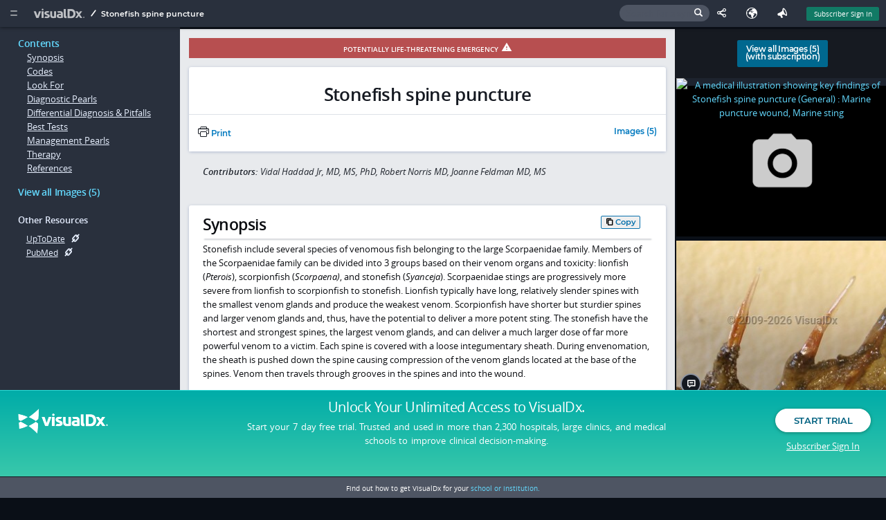

--- FILE ---
content_type: text/html;charset=UTF-8
request_url: https://www.visualdx.com/visualdx/diagnosis/stonefish+spine+puncture?diagnosisId=54176&moduleId=101
body_size: 21253
content:
<!DOCTYPE html>
<!--[if lt IE 7]>      <html lang="en-US" prefix="og: http://ogp.me/ns# fb: http://ogp.me/ns/fb# article: http://ogp.me/ns/article#" class="no-js lt-ie9 lt-ie8 lt-ie7"> <![endif]-->
<!--[if IE 7]>         <html lang="en-US" prefix="og: http://ogp.me/ns# fb: http://ogp.me/ns/fb# article: http://ogp.me/ns/article#" class="no-js lt-ie9 lt-ie8"> <![endif]-->
<!--[if IE 8]>         <html lang="en-US" prefix="og: http://ogp.me/ns# fb: http://ogp.me/ns/fb# article: http://ogp.me/ns/article#" class="no-js lt-ie9"> <![endif]-->
<!--[if IE 9]>         <html lang="en-US" prefix="og: http://ogp.me/ns# fb: http://ogp.me/ns/fb# article: http://ogp.me/ns/article#" class="no-js lt-ie10"><![endif]-->
<!--[if gt IE 9]><!--> <html lang="en-US" prefix="og: http://ogp.me/ns# fb: http://ogp.me/ns/fb# article: http://ogp.me/ns/article#" class="no-js"> <!--<![endif]-->
   <head>
      <script>
    if (navigator.userAgent.indexOf("MSIE") > -1 ||
        navigator.userAgent.indexOf("Trident/") > -1) {
        window.Hubble = {}
        window.Hubble.show = function () {}
        window.Hubble.identify = function () {}
        window.Hubble.identifyStop = function () {}
        window.Hubble.track = function () {}
    } else {
        var hubbleScript = document.createElement("script")
        hubbleScript.setAttribute("async", true)
        hubbleScript.setAttribute("src", "https://sdk.hubble.team/sdk/9fbfbd96-351f-4ed7-84fe-4e003bb9ee28.js")
        document.querySelector("head").appendChild(hubbleScript)
    }
</script>


<script>
  var clientId = 187293;
  var segmentIdentityData = {"email":"vdxVisitor","site_id":126828,"client_type":"VSTR","contract_id":128773,"contract_type":"Visitor","contract_name":"Free Access Visitor","analytics_exclude":false};
  
if (navigator.userAgent.indexOf("MSIE") > -1 ||
    navigator.userAgent.indexOf("Trident/") > -1) {
    analytics = {};
    analytics.page = function() {};
    analytics.track = function() {};
    analytics.identify = function() {};
    analytics.ready = function() {};
    braze = {};
    braze.logCustomEvent = function () {};
    braze.showContentCards = function () {};
    braze.hideContentCards = function () {};
}
else {
    var segmentKey = "XQAl85ubDAEOopeGtfjPWJKrDQBk7yAc";
    !function(){var analytics=window.analytics=window.analytics||[];if(!analytics.initialize)if(analytics.invoked)window.console&&console.error&&console.error("Segment snippet included twice.");else{analytics.invoked=!0;analytics.methods=["trackSubmit","trackClick","trackLink","trackForm","pageview","identify","reset","group","track","ready","alias","debug","page","once","off","on","addSourceMiddleware","addIntegrationMiddleware","setAnonymousId","addDestinationMiddleware"];analytics.factory=function(e){return function(){var t=Array.prototype.slice.call(arguments);t.unshift(e);analytics.push(t);return analytics}};for(var e=0;e<analytics.methods.length;e++){var key=analytics.methods[e];analytics[key]=analytics.factory(key)}analytics.load=function(key,e){var t=document.createElement("script");t.type="text/javascript";t.async=!0;t.src="https://cdn.segment.com/analytics.js/v1/" + key + "/analytics.min.js";var n=document.getElementsByTagName("script")[0];n.parentNode.insertBefore(t,n);analytics._loadOptions=e};analytics._writeKey=segmentKey;;analytics.SNIPPET_VERSION="4.15.3";
        analytics.load(segmentKey);
        
    }}();

    analytics.ready(function () {
        // initialize the Braze SDK
        braze.initialize("fa8b5c55-3eb9-430f-b715-f97df97f9ff5", {
            baseUrl: "sdk.iad-05.braze.com",
            enableLogging: true,
            allowUserSuppliedJavascript: true
        });
        braze.automaticallyShowInAppMessages();
        if (clientId != null) {
            braze.changeUser(clientId);
        }
        braze.subscribeToContentCardsUpdates(function (update) {
            document.dispatchEvent(new CustomEvent("braze_content_card_update", {detail: update}))
        })
        braze.openSession();
        // guaranteeing the default content card styles are loaded
        braze.requestContentCardsRefresh(function () {
            braze.showContentCards(document.createElement("div"), function () {return []});
        })
    })
}
</script>
<script
    src="https://www.datadoghq-browser-agent.com/datadog-rum-us.js"
    type="text/javascript">
</script>
<script>
    window.DD_RUM && window.DD_RUM.init({
        clientToken: 'pub2e1443999403fdc5c2068fd4275eb7cc',
        applicationId: 'a35050dc-b7e6-4901-8278-0d1ab6ba9248',
        sampleRate: 100,
        trackInteractions: true,
        service: 'www.visualdx.com',
        env: 'prod'
    });
</script>
<link rel="apple-touch-icon" sizes="57x57"
      href="/assets/favicons/apple-touch-icon-57x57.png?rev=100c04dc4"/>
<link rel="apple-touch-icon" sizes="57x57"
      href="/assets/favicons/apple-touch-icon-57x57.png?r=100c04dc4"/>
<link rel="apple-touch-icon" sizes="60x60"
      href="/assets/favicons/apple-touch-icon-60x60.png?r=100c04dc4"/>
<link rel="apple-touch-icon" sizes="72x72"
      href="/assets/favicons/apple-touch-icon-72x72.png?r=100c04dc4"/>
<link rel="apple-touch-icon" sizes="76x76"
      href="/assets/favicons/apple-touch-icon-76x76.png?r=100c04dc4"/>
<link rel="apple-touch-icon" sizes="114x114"
      href="/assets/favicons/apple-touch-icon-114x114.png?r=100c04dc4"/>
<link rel="apple-touch-icon" sizes="120x120"
      href="/assets/favicons/apple-touch-icon-120x120.png?r=100c04dc4"/>
<link rel="apple-touch-icon" sizes="144x144"
      href="/assets/favicons/apple-touch-icon-144x144.png?r=100c04dc4"/>
<link rel="apple-touch-icon" sizes="152x152"
      href="/assets/favicons/apple-touch-icon-152x152.png?r=100c04dc4"/>
<link rel="apple-touch-icon" sizes="180x180"
      href="/assets/favicons/apple-touch-icon-180x180.png?r=100c04dc4"/>
<link rel="icon" type="image/png" href="/assets/favicons/favicon-32x32.png?r=100c04dc4" sizes="32x32"/>
<link rel="icon" type="image/png" href="/assets/favicons/android-chrome-192x192.png?r=100c04dc4"
      sizes="192x192"/>
<link rel="icon" type="image/png" href="/assets/favicons/favicon-96x96.png?r=100c04dc4" sizes="96x96"/>
<link rel="icon" type="image/png" href="/assets/favicons/favicon-16x16.png?r=100c04dc4" sizes="16x16"/>
<link rel="icon" type="image/png" href="/assets/favicons/favicon.ico?r=100c04dc4"/>

<link href='/visualdx/7/css/app.css?r=100c04dc4' rel='stylesheet' type='text/css'/>
<!--[if lt IE 9]>
<link type="text/css" rel="stylesheet" href="/visualdx/7/css/jquery-ui-1.11.4.css" />
<![endif]-->
<!--[if gt IE 8]><!-->
<link type="text/css" rel="stylesheet" href="/visualdx/7/css/jquery-ui-1.13.2.css" />
<!--<![endif]-->

<!--[if gt IE 8]><!-->
<script type="text/javascript" src="/visualdx/7/js/jquery-3.6.1.min.js?r=100c04dc4"></script>
<script type="text/javascript" src="/visualdx/7/js/jquery.hashchange.ie9.js?r=100c04dc4"></script>
<script src="/visualdx/7/js/jquery-ui-1.13.2.min.js?r=100c04dc4"></script>
<!--<![endif]-->

<script src="/visualdx/7/js/modernizr.js?r=100c04dc4"></script>

<!--[if lt IE 8]>
<script src="/visualdx/7/css/ie7/ie7.js?r=100c04dc4"></script><![endif]-->

<script src="/visualdx/7/js/clipboard.js?r=100c04dc4"></script>
<script src="/visualdx/7/js/stickybits.min.js?r=100c04dc4"></script>
<title>Stonefish spine puncture</title>
      <meta http-equiv="X-UA-Compatible" content="IE=edge" />
      <meta charset="utf-8" />
      <meta property="og:type" content="article" />
      <meta property="og:site_name" content="VisualDx" />
      <meta name="twitter:card" content="summary" />
      <meta name="twitter:site" content="@VisualDx" />
      <meta property="og:title" content="VisualDx - Stonefish spine puncture" />
      <meta name="twitter:title" content="VisualDx - Stonefish spine puncture" />
      <meta property="og:url" content="https://www.visualdx.com/visualdx/diagnosis/stonefish+spine+puncture?diagnosisId=54176&moduleId=101" />
      <meta property="description" content="Stonefish include several species of venomous fish belonging to the large Scorpaenidae family. Members of the Scorpaenidae family can be divided into ..." />
      <meta property="og:description" content="Stonefish include several species of venomous fish belonging to the large Scorpaenidae family. Members of the Scorpaenidae family can be divided into ..." />
      <meta name="twitter:description" content="Stonefish include several species of venomous fish belonging to the large Scorpaenidae family. Members of the Scorpaenidae family can be divided into ..." />
      <meta property="og:image" content="https://www.visualdx.com/visualdx/api/images/v1/3971917?imageSize=Medium&r=100c04dc4" />
      <meta property="og:image:width" content="308"/>
      <meta property="og:image:height" content="231"/>
      <meta name="twitter:image" content="https://www.visualdx.com/visualdx/api/images/v1/3971917?imageSize=Medium&r=100c04dc4" />
      <meta name="apple-itunes-app" content="app-id=348177521"/>
      <meta name="google-play-app" content="app-id=com.visualdx.android">
      <meta name="viewport" content="width=device-width, initial-scale=1"/>
      <link rel="canonical" href="https://www.visualdx.com/visualdx/diagnosis/stonefish+spine+puncture?diagnosisId=54176&moduleId=101" />

      <script src="/visualdx/7/js/jquery.maphilight.min.js?r=100c04dc4"></script>
      <script src="/visualdx/7/js/jquery.tablesorter.min.js?r=100c04dc4"></script>

      <script src="/visualdx/7/js/dx-details.js?r=100c04dc4"></script>
      <script src="/visualdx/7/js/compare-view.js?r=100c04dc4"></script>

      <script>
         var savedDiagnosisId = 0;
         var moduleId = 101;
         var diagnosisId = 54176;
         var diagnosisName = "Stonefish spine puncture";
         var trackingName = "Stonefish spine puncture";
         var contentDiagnosisId = diagnosisId;
         var imageUrl = "/visualdx/diagnosis/?moduleId=101&diagnosisId=54176#view=images";
         var textUrl = "/visualdx/diagnosis/?moduleId=101&diagnosisId=54176#view=text";
         var handoutUrl = "/visualdx/diagnosis/?moduleId=101&diagnosisId=54176#view=handout";
         var contextUrl = "?moduleId=";
         var coreDxUrl = "/visualdx/diagnosis/";
         

         var pswp_items = [
            
            { src: "/visualdx/sympticonswm/704.png?r=100c04dc4", alt:"Stonefish spine puncture (General) : Marine puncture wound, Marine sting",
              msrc: "/visualdx/sympticonswm/704.png?r=100c04dc4", w:936, h:702 }
            ,
            { src: "/visualdx/api/images/v1/3971917?imageSize=Medium&r=100c04dc4",
              msrc: "/visualdx/api/images/v1/3971917?imageSize=Medium&r=100c04dc4",
            title:"The spines of a stonefish.", w:936, h:702 }
            
         ];
      </script>

      </head>
   <body id="dx-details-page" class="text" itemscope itemtype="https://health-lifesci.schema.org/MedicalCondition">
      <a href="#synopsis" class="skip-link">Skip to main content</a><a name="top"/>
      <a href="#s2" class="skip-link">Skip to search</a>
      <!--googleoff: all-->

<div id="dialog-feature-blocker" class="modal pop-in">
    <div class="content"></div><!-- /.content -->
</div>

<div id="dialog-password-requirements" title="Password requirements">
    <ul>
        <li>Password must be between 12-64 letters, numbers, and symbols long and contain no spaces.</li>
        <li>Password must NOT contain a repeated character or sequence more than 3 characters long. For example: 1234, 1111, ABCD, AAAA.</li>
        <li>Password must NOT contain 4 or more characters in the order they appear on a 'QWERTY' keyboard. For example: ASDFG.</li>
        <li>Password must NOT contain your username.</li>
        <li>Password must NOT be easy to guess. For example: 'VisualDx,' 'password,' and other passwords commonly found in data breaches.</li>
        <li>Password must NOT contain emojis.</li>
        </ul>
</div>

<!--[if (gt IE 7)|!(IE)]><!-->
<style>
    @font-face {
        font-family: 'font-test';
        src: url("[data-uri]") format('truetype');
        font-weight: normal;
        font-style: normal;
    }
</style>

<!--<![endif]-->

<script type="text/javascript">
  var csrfToken = "8C59A14DB28136D69C2EF16A1FD26643";

  var js_labels = {
  "ddx.match.group.mulitple.header": "<span class='match-count'>NUM_MATCHING_DXES</span> SORT_LABEL Diagnoses match NUM_MATCHING_FINDINGS of NUM_TOTAL_FINDINGS findings","ddx.preview.citation.count.pattern": "CITATION_COUNT citations for MED_NAME - DX_NAME","ddx.preview.match.count.mulitple.pattern": "Matches NUM_MATCHING_FINDINGS of NUM_TOTAL_FINDINGS findings: ","dx.image.filter.filtered.images.pattern": "NUM_ACTIVE_IMAGES of NUM_TOTAL_IMAGES Images","patient.handout.title.pattern": "VisualDx Patient Information on DX_NAME","dx.image.image.alt": "Image of __DXNAME__","browser.compatibility.ie.11.instructions": "<ul><li>Press the <strong>Alt</strong> key to display the menu bar.</li><li>Click the <strong>Tools</strong> menu and choose <strong>Compatibility View Settings</strong>.</li><li>From the list of \"Websites you've added to Compatibility View\", highlight <strong>visualdx.com</strong>.</li><li>Click <strong>Remove</strong>.</li></ul>","browser.compatibility.contact.admin": "If you cannot change your browser's Compatibility Mode settings, you will need to contact your IT Administrator or try another browser.","ddx.preview.edit.findings": "Edit findings","dx.image.image.id": "Image ID: ","dx.image.filter.hiding.genital.and.severe": "Hiding Severe and Genital Images","ddx.preview.view.all.pattern": "View All (NUM_IMAGES_AND_DIAGRAMS)","browser.compatibility.ie.version.compatibility.pattern": "Internet Explorer version IE_VERSION (running in Compatibility Mode as version COMPATIBILITY_VERSION)","ddx.preview.uptodate": "UpToDate","ddx.important": "Important","subscription.required.tooltip": "Subscription Required","ddx.preview.match.count.single.pattern": "Matches NUM_MATCHING_FINDINGS of NUM_TOTAL_FINDINGS finding: ","dx.image.filter.hiding.severe": "Hiding Severe Images","reauthorization.update.success": "We have your updated email and a VisualDx representative will contact you shortly about reauthorization.","compare.tooltip.text": "Select this diagnosis to perform a comparison","browser.compatibility.turn.off": "VisualDx will look and perform better if Compatibility Mode is turned off.<br/>To turn off Compatibility Mode:","browser.compatibility.you.are.using.pattern": "You are using IE_VERSION.","dx.image.filter.active.filters": "active filters","dx.image.filter.reset": "Reset","home.search.error.matches": "Invalid character used in search","dx.image.filter.hiding.genital": "Hiding Genital Images","button.copied": "Copied","patient.handout.skinsight.link": "For more images and patient information, visit <a href='https://www.skinsight.com'>www.skinsight.com</a>","browser.compatibility.link": "Browser Compatibility Notice - <span style='text-decoration:underline;'>Read More</span>","dx.image.filter.separator": "or ","ddx.match.group.single.header": "<span class='match-count'>NUM_MATCHING_DXES</span> SORT_LABEL Diagnosis matches NUM_MATCHING_FINDINGS of NUM_TOTAL_FINDINGS findings","dx.image.sympticon.id": "Sympticon ID: ","ddx.preview.medication.citations": "Medication Citations","dialog.button.cancel": "Cancel","print.preview.image.check": "Image","learn.more.link": "Learn more","dx.image.filter.active.images.pattern": "All Images (NUM_ACTIVE_IMAGES)","share.this.generating.link": "Generating link...","home.search.text.error.pattern": "Search query cannot contain the following characters: < > & % \ [ ]","print.preview.captions.check": "Show Captions","global.search.text.header.pattern": "Search Texts for <span class='match'>SEARCH_QUERY</span>","dialog.button.reload": "Reload","ddx.sort.matches.label": "Number of Matching Findings","captions.on": "Captions ON","ddx.preview.close.tooltip": "click or esc to close","dialog.button.save.changes": "Save Changes","findings.findings.required.alert": "At least one finding must be entered to view a differential.","share.this.please.wait": "Please wait until a link has been generated.","captions.off": "Captions OFF","home.search.dx.header": "Diagnoses","share.this.error.message": "Failed to create Shared License. <a href='javascript:prepareSharedLicense();'>Click here to try again</a>","ddx.rarity.most.extremely.rare": "Most Extremely Rare","print.preview.references.check": "References","print.preview.options": "Options:","ddx.rarity.very.common": "Very Common","browser.compatibility.header": "Browser Compatibility Notice","ddx.preview.full.article": "See Full Article","dialog.button.print": "Print","ddx.preview.pubmed": "PubMed","ddx.rarity.extremely.rare": "Extremely Rare","dx.image.filter.active.filter": "active filter","ddx.rarity.common": "Common","a.unit.test.file.encoding.test.string": "æãåāàáâäÆÃÅĀÀÁÂÄ ēêëèéĒÊËÈÉ ìïīîíÌÏĪÎÍ õōøòöôóœÕŌØÒÖÔÓŒ ūüùûúŪÜÙÛÚ ฐ𝄢 足首 颈前 javascript.properties","ddx.sort.emergencies.label": "Emergencies First","browser.compatibility.no.custom.fonts": "Support for custom fonts has been Disabled.","ddx.preview.more": "More","ddx.preview.other.resources": "Other Resources:","browser.compatibility.ie.9.instructions": "<ul><li>Press the <strong>Alt</strong> key to display the menu bar.</li><li>Click the <strong>Tools</strong> menu, and then click on <strong>Compatibility View</strong> to remove the check.</li></ul>","ddx.rarity.uncommon": "Uncommon","dx.image.filter.no.active.filters": "No active filters","home.search.ddx.header": "Build a differential diagnosis","dx.image.filter.filtered.images.no.matches.pattern": "No Images match all filters (NUM_TOTAL_IMAGES total)","home.search.no.matches": "No Matches Found","share.this.bad.characters": "The following characters are not allowed in name fields:<br/>&nbsp;&nbsp;&nbsp;( ) : ; ' \" ? ^ $ * + { } [ ] ! \ / | &lt; &gt;<br/><br/>Remove any illegal characters and try again.","dialog.button.ok": "OK","home.search.ddx.visitor.tooltip": "A subscription is required to build custom differentials","compare.view.select.more": "Select at least 1 more diagnosis to compare","findings.chief.complaint.required.alert": "At least one finding must be marked as required to view a differential.","med.citations.dialog.title.pattern": "Citations for MED_NAME - DX_NAME","browser.compatibility.not.optimal": "This browser does not deliver the optimum VisualDx experience.&nbsp;&nbsp; <a href='/browser-test'>Learn more</a>","refer.friend.title": "Refer a Friend","ddx.severity.3.header": "Potentially life-threatening emergency","browser.compatibility.ie.10.instructions": "<ul><li>Press the <strong>Alt</strong> key to display the menu bar.</li><li>Click the <strong>Tools</strong> menu, and then click on <strong>Compatibility View</strong> to remove the check.</li></ul>","home.search.history.header": "Recent History","browser.compatibility.ie.version.pattern": "Internet Explorer version IE_VERSION","dx.image.sympticon.alt": "Sympticon for __DXNAME__","button.copy": "Copy","ddx.severity.2.header": "Emergency: requires immediate attention","browser.compatibility.preferred.browsers": "VisualDx will look and perform best in IE version 11+, Chrome, Firefox, or Safari.","home.search.text.header.pattern": "Search Texts for \"ITEM_LABEL\"","language.error.message.no.changes": "No changes to save. Click 'Cancel' to close this window.","text.copied": "Text Copied","message.copy.url": "Link copied","negative.findings": "Negative findings","language.error.message": "Failed to update language code. Please try again.\n\nIf problem persists, contact support.","ddx.ddx.quality.pattern": "DDx Quality = DDX_QUALITY_INDEX","icon.label.emergency": "Emergency","message.copy.url.error": "Unable to copy link. Link selected, press Ctrl/Cmd+C to copy."
  };

    
    var messageMap =
        {"popupAlertMsg":"","alertMsg":"","infoMsg":""};
    

    var hasAccuDx = true
    var hasOral = true

    // event tracking
    var eventManagerEnabled = true;
    // dynamic link variables
    var dynlinkEnabled = "true";
    var useCustomDynlinkServer = "false";
    var customDynlinkServer = "";
    var customLocaleId = "";
    // session timeout
    var sessionTimeout = "3570000";
    // pubmed link resolver variables
    var pubMedUrl = "https://www.ncbi.nlm.nih.gov/pubmed/";
    var pubMedPrompt = "PubMed ID: __PUBMEDID__";
    var disableNewWindow = "false";
    var isVDxVisitor = true;
    var clientType = "VSTR";
    var revId = "100c04dc4";
    var currentLanguage = 'en_US';
    var currentRegion = '' || '9667';
    var cookieIdentifier = "187293";
    var inVisualDxApp = true;

    var sponsorImageName = "vdxcolor_logo";
    var customVdxHome = "";

    $(function(){
        if (customVdxHome) {
            $("#logo").attr("href", customVdxHome)
            $("#home-menu .start-over").attr("href",customVdxHome);
            $("#no-required-finding-start-over").attr("href",customVdxHome);
        }
        $("#s2").on("focus",function(){
            $(this).addClass('ieFocusHack');
            $("#header-search-form").addClass("active");
            $("body").addClass("searching");
            $(".save-diagnosis").css({
                display: "none"
            });
        }).on("blur",function(){
            $(this).removeClass('ieFocusHack');
            $("#header-search-form").removeClass("active")
            $("body").removeClass("searching");
            $(".save-diagnosis").css({
                display: "inline-block"
            });
        });
        
        $("html").addClass("vdx-visitor");
        
    });

    // Check to see if the session has ended before a timeout would occur.
    function checkStatus(onSuccess, noRedirect) {
        
    }

</script>
<script src="/visualdx/7/js/native-toast.js?r=100c04dc4"></script>
<script src="/visualdx/7/js/header.js?r=100c04dc4"></script>
<script src="/visualdx/7/js/jquery.throttle.min.js?r=100c04dc4"></script>

<script>
    var age = -1;
    var sex = -1;
    var imgSet = null;
    var smartParam = "";
</script>

<div id='topbar' class="cd-auto-hide-header" role="banner">
    <span id="font-test"><span class="test">.</span><span class="control">.</span></span>
    <a rel="offscreen-trigger" href="#home-menu"  name="Home Menu" id="menu-icon" aria-label="Main Menu" aria-expanded="false" aria-controls="home-menu" data-qa-id="main-menu-icon">
        <i class="icon icon-slimburger">&#58899;</i>
    </a>
    <h1 class="heading-tag-hidden">Logo Image</h1>
    <a id="logo" href="/visualdx/7/" aria-label="VisualDx Logo" data-qa-id="visualdx-logo"><i class="icon icon-vdxlogo">&#58902;</i></a>
    <nav id="breadcrumbs"><span class="icon icon-path_slash"></span>
         <span class="active">Stonefish spine puncture</span></nav>

    <span class='top-right-menu'>
        <a aria-label="Sign In" href="javascript:;" class='subscriber-sign-in' onclick="$('#switchUserMessageDiv, #msgboxCover').show();$('#msgboxCover').unbind('click');setEvent(EVENTS.SESSION_END, {termCode: 'logout'}, '/visualdx/logout?switchUser');" data-qa-id="subscriber_sign_in">Subscriber Sign In</a>
      </span>
    <span class="header-icon-menu">
<a rel="offscreen-trigger" class="feedback" href="#feedback-screen" data-tooltip="Send Feedback" title="Feedback" aria-label="Feedback" data-qa-id="feedback">
    <i class="icon icon-feedback">&nbsp;</i>
    <span class="text">Feedback</span>
  </a>

  <a id="languageIcon" class="language" href="javascript:openLanguageScreen();" data-tooltip="Your language: English<br/>Your region: Canada and United States<p class='subtitle'>We detected your browser’s preferred language as English.<br/>Click the globe icon at the top to set your language and region preferences in VisualDx.</p>" title="Select Language" aria-label="Select Language" data-qa-id="select-language">
    <i class="icon icon-earth">&nbsp;</i>
    <span class="text">Select Language</span>
  </a>
  <a rel="offscreen-trigger" class="share-this copy-current-url" id="emailThis" href="javascript:;" data-tooltip="Share This Page" title="Share This Page" aria-label="Share This Page" data-qa-id="share-this-page">
    <i class="icon icon-share">&nbsp;</i>
    <div id="copy-link-dialog" style="display: none"></div>
    <span class="text">Share</span>
  </a>
<div id="header-search-form" method="get" action="" onclick="$('#s2').focus();">
    <label for="s2" class="search-label">Search for a symptom, medication, or diagnosis</label>
    <input id="s2" type="text" class="clearable" placeholder="Search for a symptom, medication, or diagnosis" />
    <i class="icon icon-search"></i>
  </div>
  </span>
    <!--[if lte IE 8]>
    <script>
        document.write(unsupportedBrowserMsgTop);
    </script>
    <![endif]-->
</div>

<!--[if lt IE 7]>
<div class="offscreen-panel slide from-top active" id="old-IE-screen" role="region" aria-labelledby="unsupported-browser-title" style="_position: absolute; padding: 1em; margin-left: 0; left: 0; width: 100%; height: 100%; text-align: center">
<div class="content">
<header>
<h3 class="title" id="unsupported-browser-title">Unsupported Browser</h3>
</header>
<div class="inner">
<p>
VisualDx does not support the browser you are using. Please upgrade your browser or contact your IT administrator.<br/>
<br/>
<a href= /logout?redirect=/features/web-based>View our browser requirements</a>.
</p>
</div>
</div>
</div>
<a id="old-IE-trigger" rel="offscreen-trigger" href="#old-IE-screen">.</a>
<script>$(function() { $("#old-IE-trigger").click(); $("old-IE-screen").focus(); });</script>
<![endif]-->
<!--[if lte IE 8]>
<div class="offscreen-panel slide from-top" id="old-IE-screen" style="padding: 1em;">
<div class="content">
<header>
<a href="#" class="close-btn" alt="Close (Esc)" aria-label="Close (Esc)">&#57623;</a>
<h3 class="title">Browser Compatibility Notice</h3>
</header>
<div class="inner">
<p>
<script>
document.write(fullIEVersionMsg);
</script>
</p>
</div>
</div>
</div>
<![endif]-->

<div class="offscreen-panel slide from-left" id="home-menu" role="navigation" aria-labelledby="home-menu-title">
    <div class="inner">
        <a href="#"  class="close-btn" alt="Close (Esc)" aria-label="Close (Esc)">&#57623;</a>
        <nav class="stacked" aria-label="home menu links">
            <section id="visualdx-section">
                <h1 class="group-title" id="home-menu-title">VisualDx</h1>
                <a class="start-over" href="/visualdx/7/">Start Over</a>
                <a href=/visualdx/logout?switchUser=/>Visit VisualDx.com</a>
                <a href="/visualdx/diagnosisList.jsp">Diagnosis List</a>

                <a href="/visualdx/sampleDifferentials.jsp">Sample Differentials</a>
                </section>

            <section id="about-visualdx-section">
                <h1 class="group-title">About VisualDx</h1>
                <a target="_blank" href="/legal/acceptable-use-policy-notice">Terms of Use</a>
                <a rel="offscreen-trigger" href="#contributors">Image Contributors</a>
                </section>

            <section id="get-in-touch-section">
                <h1 class="group-title">Get In Touch</h1>
                <a href= /logout?redirect=/contact/share-your-story>Share a Story</a>
                <a href="#feedback-screen" rel="offscreen-trigger">Send Feedback</a>
            </section>

            <section id="help-section">
                <h1 class="group-title">Help</h1>
                <a href=/logout?redirect=/resources/how-visualdx-works>Video Tutorials</a>
                <a href=/logout?redirect=/frequently-asked-questions>FAQs</a>
                <a href=/logout?redirect=/contact#support>Contact Support</a>
            </section>
            <section id="additional-resources-section">
                    <h1 class="group-title">Additional Resources</h1>
                    <div class="dynamic-links dynamic-links-home"></div>
                </section>
            </nav>
        <span id="version-build">
          Version:&nbsp;release-27.1910.1768358813&nbsp;&nbsp;&nbsp;(build 100c04dc4)</span>
    </div>
</div> <!-- #home-menu -->

<span class="ui-helper-hidden-accessible">
    <span id="a11yErrorMessages" role="alert" aria-atomic="true"></span>
    <span id="a11yStatusMessages" role="status"></span>
</span>

<a class="skip-link" href="/onc.html">onc</a>
<a class="skip-link" href="/vpat.html">vpat</a>
<label class="a11y-control">
    <input type="checkbox" id="disableKeyboardShortcuts"/>
    select to disable single character keyboard shortcuts</label>

<a id="search-cover"></a>
<!--googleon: all-->

<!--googleoff: all-->
<div id="visitor-footer" role="footer">
    <span class="footer-logo-area">
      <a href="/" class="visitor-footer-logo"><img src="/visualdx/7/css/images/visualdx-logo-white.png" alt="" /></a>
    </span>
    <span class="footer-copy-area">
      <h2 class="headline"><a href="/logout?redirect=/visualdx/signup/?">Unlock Your Unlimited Access <span class="hide-for-small-only">to VisualDx.</span></a></h2>
      <p class="subtext hide-for-small-only">
        Start your 7 day free trial. Trusted and used in more than 2,300 hospitals, large clinics, and medical schools to improve clinical decision-making.</p>
    </span>
    <span class="footer-cta-area">
      <a data-qa-id="start_trial" href="/logout?redirect=/visualdx/signup/?" class="btn rounded white">Start Trial</a>
      <a data-qa-id="subscriber_sign_in" class="subscriber-sign-in" href="javascript:;" onclick="$('#switchUserMessageDiv, #msgboxCover').show();$('#msgboxCover').unbind('click');setEvent(EVENTS.SESSION_END, {termCode: 'logout'}, '/visualdx/logout?switchUser');"> <i class="icon icon-user"></i>Subscriber Sign In</a>
    </span>

    <div class="school-cta">
        Find out how to get VisualDx for your <a href="/logout?redirect=/contact/get-in-touch">school or institution.</a></div><!-- /.school-cta -->
</div>
<!--googleon: all-->
<script type="module">import.meta.url;import("_").catch(()=>1);async function* g(){};if(location.protocol!="file:"){window.__vite_is_modern_browser=true}</script>
<script type="module">!function(){if(window.__vite_is_modern_browser)return;console.warn("vite: loading legacy chunks, syntax error above and the same error below should be ignored");var e=document.getElementById("vite-legacy-polyfill"),n=document.createElement("script");n.src=e.src,n.onload=function(){System.import(document.getElementById('vite-legacy-entry').getAttribute('data-src'))},document.body.appendChild(n)}();</script>
<script type="module" crossorigin src="/visualdx/7/js/vdx-ui/vdx-AdSlot-7958d6a7.js"></script>
<link rel="modulepreload" crossorigin href="/visualdx/7/js/vdx-ui/vdx-common-libs-ee3f5cf1.js">
<link rel="modulepreload" crossorigin href="/visualdx/7/js/vdx-ui/vdx-common-libs-9d3bde96.js">
<link rel="modulepreload" crossorigin href="/visualdx/7/js/vdx-ui/vdx-common-libs-bd889344.js">
<link rel="stylesheet" href="/visualdx/7/css/vdx-ui/vdx-common-88fd1601.css">
<script>
  window.__VDX_ADSLOT_CONFIG__ = {
    slots: []
  };
</script>


<script nomodule>!function(){var e=document,t=e.createElement("script");if(!("noModule"in t)&&"onbeforeload"in t){var n=!1;e.addEventListener("beforeload",(function(e){if(e.target===t)n=!0;else if(!e.target.hasAttribute("nomodule")||!n)return;e.preventDefault()}),!0),t.type="module",t.src=".",e.head.appendChild(t),t.remove()}}();</script>
<script nomodule crossorigin id="vite-legacy-polyfill" src="/visualdx/7/js/vdx-ui/vdx-polyfills-legacy-161498a7.js"></script>
<script nomodule crossorigin id="vite-legacy-entry" data-src="/visualdx/7/js/vdx-ui/vdx-AdSlot-legacy-ead1c6e4.js">System.import(document.getElementById('vite-legacy-entry').getAttribute('data-src'))</script>
<script>
         window.__VDX_ADSLOT_CONFIG__ = {
            slots: [
               { id: 'ad-slot-160x600', size: [160, 600] },
               { id: 'ad-slot-250x250', size: [250, 250] },
               { id: 'ad-slot-728x90', size: [728, 90] },
               { id: 'ad-slot-728x90-1', size: [728, 90] },
               { id: 'ad-slot-728x90-2', size: [728, 90] },
            ]
         };
      </script>
      <div id="container" role="main">
            <!--googleoff: all-->
            <div class="mobile-nav">
               <section id="contents-section"><a class="tocTab" href="#top" tabindex="0" onclick="textTabClickHandler($(this).attr('href'), undefined);"><h1>Contents</h1></a><a class="topicLink" href="#synopsis" onclick="textTabClickHandler($(this).attr('href'), 'Synopsis');">Synopsis</a><a class="topicLink" href="#Codes" onclick="textTabClickHandler($(this).attr('href'), 'Codes');">Codes</a><a class="topicLink" href="#Look_For" onclick="textTabClickHandler($(this).attr('href'), 'Look For');">Look For</a><a class="topicLink" href="#Diagnostic_Pearls" onclick="textTabClickHandler($(this).attr('href'), 'Diagnostic Pearls');">Diagnostic Pearls</a><a class="topicLink" href="#Differential_Diagnosis_And_Pitfalls" onclick="textTabClickHandler($(this).attr('href'), 'Differential Diagnosis & Pitfalls');">Differential Diagnosis &amp; Pitfalls</a><a class="topicLink" href="#Best_Tests" onclick="textTabClickHandler($(this).attr('href'), 'Best Tests');">Best Tests</a><a class="topicLink" href="#Management_Pearls" onclick="textTabClickHandler($(this).attr('href'), 'Management Pearls');">Management Pearls</a><a class="topicLink" href="#Therapy" onclick="textTabClickHandler($(this).attr('href'), 'Therapy');">Therapy</a><a class="topicLink" href="#References" onclick="textTabClickHandler($(this).attr('href'), 'References');">References</a></section><section id="all-images-section"><a class="tocTab" href="#view=images" onclick='imageTabClickHandler();'><h1>View all Images (5)</h1></a></section></div><!-- /.mobile-nav -->
            <div id="dx-nav">
               <section class="first-child">
                  <div class="narrow-title">
                     <div class='emergency-header'>Potentially life-threatening emergency</div>
                     <div class="h1 title"><span class="dxName">Stonefish spine puncture</span> <span class='selected-context'></span></div>
                     <div class="details-tool-header">
                        <a class="menu-icon" href="javascript:printActiveTab();">
                           <span class="icon icon-print2" title="Print this page"></span>
                           Print</a>

                        <a class="menu-icon caption-icon" href="javascript:toggleImageCaptions();">
                           <i class="caption-control icon-check-box-unchecked"></i>
                           <span class="labeltext">Captions</span>
                        </a>
                        </div>
                  </div>
                  <div id="toc">
                  <section id="contents-section"><a class="tocTab" href="#top" tabindex="0" onclick="textTabClickHandler($(this).attr('href'), undefined);"><h1>Contents</h1></a><a class="topicLink" href="#synopsis" onclick="textTabClickHandler($(this).attr('href'), 'Synopsis');">Synopsis</a><a class="topicLink" href="#Codes" onclick="textTabClickHandler($(this).attr('href'), 'Codes');">Codes</a><a class="topicLink" href="#Look_For" onclick="textTabClickHandler($(this).attr('href'), 'Look For');">Look For</a><a class="topicLink" href="#Diagnostic_Pearls" onclick="textTabClickHandler($(this).attr('href'), 'Diagnostic Pearls');">Diagnostic Pearls</a><a class="topicLink" href="#Differential_Diagnosis_And_Pitfalls" onclick="textTabClickHandler($(this).attr('href'), 'Differential Diagnosis & Pitfalls');">Differential Diagnosis &amp; Pitfalls</a><a class="topicLink" href="#Best_Tests" onclick="textTabClickHandler($(this).attr('href'), 'Best Tests');">Best Tests</a><a class="topicLink" href="#Management_Pearls" onclick="textTabClickHandler($(this).attr('href'), 'Management Pearls');">Management Pearls</a><a class="topicLink" href="#Therapy" onclick="textTabClickHandler($(this).attr('href'), 'Therapy');">Therapy</a><a class="topicLink" href="#References" onclick="textTabClickHandler($(this).attr('href'), 'References');">References</a></section><section id="all-images-section"><a class="tocTab" href="#view=images" onclick='imageTabClickHandler();'><h1>View all Images (5)</h1></a></section></div>
               </section>

               <section class="other-resources">
               <strong class="section-title">Other Resources<a name="Other Resources"></a></strong>
               <a class="extRes-link ext-link" target="_blank" href="https://www.uptodate.com/contents/search?search=Stonefish spine puncture" onclick="setEvent(EVENTS.OUTBOUND_LINK, {site: 'https://www.uptodate.com/contents/search?search=Stonefish spine puncture'});"><span>UpToDate</span></a>
               <a class="pubmedLink ext-link" target="_blank" href='https://www.ncbi.nlm.nih.gov/pubmed/?term=Stonefish spine puncture'><span>PubMed</span></a>
               </section>

               <section id="dynamic-links-section">
                      <strong class="section-title">Important News & Links<a name="News_and_Links"></a></strong>
                     <div class="dynamic-links dynamic-links-diagnosis"></div>
                   </section>
               </div>
            <!--googleon: all-->
         <article pubdate="03/05/2024">

         <div class="content">

            <div id="dx-text" lang="en" class="lightbody">
            <div class='emergency-header'>Potentially life-threatening emergency<span class="emergency-icon" aria-label="Emergency"/></div>
            <section class="title-section">
               <h1 itemprop="name" class="title ui-front"><span class="dxName">Stonefish spine puncture</span> <span class='selected-context'></span></h1>
               <div class="details-tool-header">
                  <a class="menu-icon subscription-required" href='#' title="Subscription Required">
                     <span class="icon icon-print2" title="Print this page"></span>
                     Print</a>

                  <a href="#view=images" class="menu-icon image-count-span" onclick='imageTabClickHandler();'>
                     Images (5)</a>
               </div>
            </section>
            <section class="authors">
                  <strong>Contributors:&nbsp;</strong><a name="Authors"></a>Vidal Haddad Jr, MD, MS, PhD, Robert Norris MD, Joanne Feldman MD, MS</section>
               <div class="mobile-resources">
                  <strong>Other Resources<a name="Other Resources"></a></strong>
               <a class="extRes-link ext-link" target="_blank" href="https://www.uptodate.com/contents/search?search=Stonefish spine puncture" onclick="setEvent(EVENTS.OUTBOUND_LINK, {site: 'https://www.uptodate.com/contents/search?search=Stonefish spine puncture'});"><span>UpToDate</span></a>
               <a class="pubmedLink ext-link" target="_blank" href='https://www.ncbi.nlm.nih.gov/pubmed/?term=Stonefish spine puncture'><span>PubMed</span></a>
               </div>

            <div id="braze_dx_main_feed"></div>

               <section id="dynamic-links-alerts">
                  <h2>Alerts and Notices</h2>
               </section>
               <section id="dynamic-links-external-links">
                  <h2>Important News & Links</h2>
               </section>
            <section itemprop="description" class="synopsis tt4">
              <a class='tocTarget' name='synopsis'></a>
               <h2>Synopsis<button class="menu-icon copy-btn copy-btn-section" data-clipboard-target=".tt4 .text-content">
                     Copy</button>
               </h2>
               <figure class="preview-image print-only float-right" data-img-index="0">
                     <span class="preview-image-left" onclick="parent.previewLeftHandler(this);">&#xe60f;</span>
                     <span class="preview-image-right" onclick="parent.previewRightHandler(this);">&#xe610;</span>
                     <img src="/visualdx/sympticonswm/704.png?r=100c04dc4" alt="Stonefish spine puncture (General) : Marine puncture wound, Marine sting"/>
                     <figcaption class="caption">General</figcaption>
                  </figure>
               <div class="text-content">
               Stonefish include several species of venomous fish belonging to the large Scorpaenidae family. Members of the Scorpaenidae family can be divided into 3 groups based on their venom organs and toxicity: lionfish (<i>Pterois</i>), scorpionfish (<i>Scorpaena)</i>, and stonefish (<i>Syanceja</i>). Scorpaenidae stings are progressively more severe from lionfish to scorpionfish to stonefish. Lionfish typically have long, relatively slender spines with the smallest venom glands and produce the weakest venom. Scorpionfish have shorter but sturdier spines and larger venom glands and, thus, have the potential to deliver a more potent sting. The stonefish have the shortest and strongest spines, the largest venom glands, and can deliver a much larger dose of far more powerful venom to a victim. Each spine is covered with a loose integumentary sheath. During envenomation, the sheath is pushed down the spine causing compression of the venom glands located at the base of the spines. Venom then travels through grooves in the spines and into the wound.<br /><br />The stonefish is probably the most venomous fish known. They live in shallow waters and are so well camouflaged both in shape and color, that they look like a rock. Sometimes they burrow in the sand and mud and remain there, motionless, for hours. Stonefish grow up to 50 cm (18 inches) long. They have 13 spines on their back, which become erect when the fish is disturbed. Each spine contains 5-10 mg of venom. Stonefish inhabit the tropical waters of Indo-Pacific region. There are no stonefish in the waters around the United States.<br /><br />Stonefish venom is toxic to muscles and can cause paralysis of cardiac, involuntary, and skeletal muscles.<br /><br />Stonefish envenomation typically occurs when an unsuspecting swimmer steps on the fish. Severe, sharp local pain is the predominant symptom, and the pain may radiate throughout the affected limb. The pain is excruciating and may come in waves. The pain can be so severe that a person can become delirious or unconscious, and if still in the water, the person may drown. If untreated, the pain worsens over the next 1-2 hours and typically persists for 6-12 hours, though an ache can last for weeks. Paralysis of the surrounding muscles may immobilize the limb, as may pain. Twitching and jerking of the limb is sometimes seen. The pain typically spreads to the lymph nodes. Subsequent erythema, edema, and warmth may involve the affected limb. The wound area is initially ischemic and then cyanotic. Vesicles may form followed by tissue sloughing with surrounding cellulitis. Necrotic ulceration may occur. The intensity of the sting depends on the size of the fish, the number of spines penetrating the skin, and other factors, such as body weight and health of the victim.<br /><br />Stonefish envenomation can cause heart failure, hypotension, syncope, pulmonary edema, and paralysis of the chest muscles. <a class="liveDiffDxLink" href="/visualdx/diagnosis/?diagnosisId=54526&moduleId=101" alt="Sinus bradycardia" diagnosisId="54526" moduleId="101">Bradycardia</a>, irregular heart rate, or <a class="liveDiffDxLink" href="/visualdx/diagnosis/?diagnosisId=57237&moduleId=101" alt="Asystole" diagnosisId="57237" moduleId="101">asystole</a> are common dysrhythmias. Delirium, incoordination, paralysis, and seizures may occur. Stonefish venom can kill a human within 6-8 hours.<br /><br />Late complications include paresthesias, secondary infection, ulceration, granuloma formation, or fibrous soft tissue defects.</div>
            </section>
            <section class='tt101' class="Codes">
               <a class='tocTarget' name='Codes'></a>
               <h2>Codes<button class="menu-icon copy-btn copy-btn-section" data-clipboard-target=".tt101 .text-content">
                     Copy</button>
               </h2>
               <div class="text-content">
                  ICD10CM:<br/>
<span itemprop='code' itemscope itemtype='https://health-lifesci.schema.org/MedicalCode'><meta itemprop='codingSystem' content='ICD10CM'/><meta itemprop='codeValue' content='T63.591A'/>T63.591A&nbsp;&ndash;&nbsp;Toxic effect of contact with other venomous fish, accidental, initial encounter</span><br/>
<br/>
SNOMEDCT:<br/>
<span itemprop='code' itemscope itemtype='https://health-lifesci.schema.org/MedicalCode'><meta itemprop='codingSystem' content='SNOMEDCT'/><meta itemprop='codeValue' content='241822000'/>241822000&nbsp;&ndash;&nbsp;Poisoning by venomous fish</span></div>
            </section><section class='tt3' class="Look_For">
               <a class='tocTarget' name='Look_For'></a>
               <h2>Look For<button class="menu-icon copy-btn copy-btn-section" data-clipboard-target=".tt3 .text-content">
                     Copy</button>
               </h2>
               <div class="text-content">
                  <p class='subscription-required'><em>Subscription Required</em></p></div>
            </section><section class='tt2' class="Diagnostic_Pearls">
               <a class='tocTarget' name='Diagnostic_Pearls'></a>
               <h2>Diagnostic Pearls<button class="menu-icon copy-btn copy-btn-section" data-clipboard-target=".tt2 .text-content">
                     Copy</button>
               </h2>
               <div class="text-content">
                  <p class='subscription-required'><em>Subscription Required</em></p></div>
            </section><section class='tt12'
            itemprop="differentialDiagnosis" itemscope itemtype="https://health-lifesci.schema.org/DDxElement"
             class="Differential_Diagnosis_And_Pitfalls">
               <a class='tocTarget' name='Differential_Diagnosis_And_Pitfalls'></a>
               <h2>Differential Diagnosis &amp; Pitfalls<button class="menu-icon copy-btn copy-btn-section" data-clipboard-target=".tt12 .text-content">
                     Copy</button>
               </h2>
               <div class="purple-info-heading">
                     <div class="content">
                        <img class="content-info-icon" src="/visualdx/7/img/info-round-solid.svg" alt="info" />
                        <div>To perform a comparison, select diagnoses from the classic differential</div>
                     </div>
                  </div>
               <div class="text-content">
                  <p class='subscription-required'><em>Subscription Required</em></p></div>
            </section><section class='tt1' class="Best_Tests">
               <a class='tocTarget' name='Best_Tests'></a>
               <h2>Best Tests<button class="menu-icon copy-btn copy-btn-section" data-clipboard-target=".tt1 .text-content">
                     Copy</button>
               </h2>
               <div class="text-content">
                  <p class='subscription-required'><em>Subscription Required</em></p></div>
            </section><section class='tt5' class="Management_Pearls">
               <a class='tocTarget' name='Management_Pearls'></a>
               <h2>Management Pearls<button class="menu-icon copy-btn copy-btn-section" data-clipboard-target=".tt5 .text-content">
                     Copy</button>
               </h2>
               <div class="text-content">
                  <p class='subscription-required'><em>Subscription Required</em></p></div>
            </section><section class='tt7' class="Therapy">
               <a class='tocTarget' name='Therapy'></a>
               <h2>Therapy<button class="menu-icon copy-btn copy-btn-section" data-clipboard-target=".tt7 .text-content">
                     Copy</button>
               </h2>
               <div class="text-content">
                  <p class='subscription-required'><em>Subscription Required</em></p></div>
            </section><section class='tt104' class="References">
               <a class='tocTarget' name='References'></a>
               <h2>References<button class="menu-icon copy-btn copy-btn-section" data-clipboard-target=".tt104 .text-content">
                     Copy</button>
               </h2>
               <div class="text-content">
                  <p class='subscription-required'><em>Subscription Required</em></p></div>
            </section><div class="modTime">
               Last Updated:03/05/2024</div>
            <span class="copyright-footer print-only">Copyright &#169; 2026 VisualDx<sup>&#174;</sup>. All rights reserved.</span><script>
                  $(function(){
                     $("#visitor-message").load("/visualdx/vdx-visitor/vdx-homepage-featured.jsp");
                  });
               </script>
               <div id="visitor-message"></div>
             </div><div id="dx-images">
               <div class='emergency-header'>Potentially life-threatening emergency</div>
               <section class="title-section">
                  <div class="h1 title"><span class="dxName">Stonefish spine puncture</span> <span class='selected-context'></span></div>
                  </section>
               <div class="details-tool-header">
                  <a class="menu-icon" href="javascript:toggleImageCaptions();">
                     <i class="caption-control icon-check-box-unchecked"></i>
                     <span class="labeltext">Captions</span>
                  </a>
                  <a class="menu-icon" href="javascript:printActiveTab();">
                     <span class="icon icon-print2" title="Print this page"></span>
                     Print</a>

<!--
                  <span class="image-count-span">
                     5 Images</span>
-->

                  <span>&nbsp;</span>

                  <!--googleoff: all-->
                  <a id="view-all" class="btn cta" href='javascript:imageTabClickHandler();'>View all Images (5)<br/>(with subscription)</a>
                  <!--googleon: all-->
                  </div>

               <div style="display: flex;">
                  <!-- List (LEFT) -->
                  <div style="flex: 1;">
                     <figure class='item sympticon-image'>
                    <a class='subscription-required' data-control-id='zoom-symption' data-feature-details-url='/visualdx/vdx-visitor/images.jsp' href="/visualdx/sympticonswm/704.png?r=100c04dc4">
                     <img class="unloaded" data-sympticon-id="704" src="" data-src="/visualdx/sympticonswm/704.png?r=100c04dc4" alt="A medical illustration showing key findings of Stonefish spine puncture (General) : Marine puncture wound, Marine sting"/>
                  </a>
               </figure><figure class="item has-caption organism-image" consent="false">
                  <a class='subscription-required' data-control-id='zoom-image' data-feature-details-url='/visualdx/vdx-visitor/images.jsp' href="/visualdx/api/images/v1/3971917?imageSize=Large&r=100c04dc4">
                     <img itemprop='image' class="thumbnail unloaded" data-image-type="Organism" src="/visualdx/api/images/v1/3971917?imageSize=Medium&r=100c04dc4" data-src="/visualdx/api/images/v1/3971917?imageSize=Medium&r=100c04dc4" hspace="0" vspace="0" alt="Organism image of Stonefish spine puncture - imageId=3971917. Click to open in gallery.  caption: 'The spines of a stonefish.'"/>
                  </a>
                  <figcaption class="caption">The spines of a stonefish.</figcaption><span class="icon icon-caption"></span></figure></div>

                  <!-- Ad (RIGHT) -->
                  </div>

               <div class="item extra-images">
                     <a id="extra-images" class="subscription-required" data-feature-details-url="/visualdx/vdx-visitor/images.jsp">
                        <p class="message">
                           <span class="extra-images-count"><small>+</small>3</span>
                           <span class="extra-images-text">More images of Stonefish spine puncture with subscription</span>
                        </p>
                     </a>
                  </div>
               <span class="copyright-footer print-only">Copyright &#169; 2026 VisualDx<sup>&#174;</sup>. All rights reserved.</span></div>


            <!-- Image sort panel -->
            </div><!-- /.content -->
         </article>
      </div>

      <div class="offscreen-panel slide from-top" id="email-handout" role="form" aria-labelledby="share-handout-title">
          <div class="content">
              <span>
                  <a href="" class="close-btn" alt="Close (Esc)" aria-label="Close (Esc)">&#57623;</a>
                  <h3 class="title" id="share-handout-title">E-mail This Patient Information Sheet</h3>
              </span>
              <div class="inner">
                  <form id="email-handout-form" class="minimal">
                      <div class="email-form">
                <span class="form-row">
                  <input type="text" id="emailHandout_toEmail" value=""/>
                  <label class="label" for="emailHandout_toEmail">Recipient’s E-mail Address</label>
                </span>
                          <div class="action">
                              <button class="btn bright" type="submit" value="Send">
                                  Send</button>
                              <p class="failure-notice"></p>
                          </div>
                      </div>
                  </form>
              </div><!-- /.inner -->

              <div class="result-success whitebody">
                  <h2><i class="icon icon-check"></i></h2>
                  <h3>Thank You!</h3>
                  <p class="message">We have sent an e-mail with this patient information.</p>
                  <a href="javascript:resetEmailHandoutDialog();" class="btn btn-large blue">OK</a>
              </div>
          </div>
      </div> <!-- #email-handout -->

      <div id="text-selection-tools">
         <button class="menu-icon copy-btn" data-clipboard-target="#selection-content-to-copy">
            Copy</button>
      </div>
      <div id="selection-content-to-copy"></div>
      <div class="compare-view-container"></div>

      <div id="dialog-authorization-required" class='dialog' title="Session Expired">
   <p>You have been logged out of VisualDx or your session has expired.<br/><br/>
   Please reload this page and sign into VisualDx to continue.</p>
</div>
<!-- /#authorizatoin-required-dialog-->

<!-- /#eula-modal-->

<div id="popupAlertMsg" class="modal pop-in requireUserClose">
    <span class="titlebar with-close-btn">
        <a href="javascript:clearOverlay();" class="close-btn"
         alt="Close (Esc)"
         aria-label="Close (Esc)">&#57623;</a>
        <span class="title">Alert</span>
    </span>
    <div class="content">
        <div class="message"></div>
    </div>
</div>
<!-- /#alert-modal-->

<div id="dialog-citations" class='dialog' title="Medication Citations"></div>
<!-- /#medication-citation-dialog-->

<div id="dialog-print-preview" class='dialog' title="Print Preview"></div>
<!-- /#print-preview-dialog-->

<div class="offscreen-panel slide from-top" id="feedback-screen" role="form" aria-labelledby="feedback-form-title">
    <div class="content">
        <span>
            <a href="#" class="close-btn" alt="Close (Esc)" aria-label="Close (Esc)">&#57623;</a>
            <h3 class="title" id="feedback-form-title">Send us your feedback</h3>
        </span>
        <div class="inner">
            <form id="feedback-form" class="minimal">
                <input type="hidden" name="type" value="feedback" />
                <input type="hidden" name="currentURL" value="" />
                <span class="form-row">
                  <input id="feedback-sender" type="text" name="sender" value=""/>
                  <label class="label" for="feedback-sender">E-mail</label>
                </span>
                <span class="form-row">
                  <textarea name="text" id="feedback-message" cols="30" rows="10"></textarea>
                  <label class="label" for="feedback-message">Message</label>
                  <span class="required-message">This field is required</span>
                </span>
                <div class="action">
                    <button class="btn bright" type="submit" value="Send Feedback">Send Feedback</button>
                    <p class="failure-notice">Oops! There was an issue during submission. Please try again. If the problem persists, email <a href="mailto:feedback@visualdx.com">feedback@visualdx.com</a> with your feedback.</p>
                </div>
            </form>
        </div><!-- /.inner -->
    </div><!-- /.content -->
    <div class="result-success whitebody">
        <h2><i class="icon icon-check"></i></h2>
        <h3>Thank You!</h3>
        <p class="message">We appreciate your feedback and you will be hearing from us soon.</p>
        <a href="javascript:resetFeedbackDialog();" class="btn btn-large blue">OK</a>
    </div><!-- /.result -->
</div><!-- /#feedback-form -->

<div id="contributors" class="vdxinfo freeze-body offscreen-panel slide from-left whitebody" role="complementary" aria-labelledby="img-contribs-title">
    <span class="title-bar with-close-btn">
        <div class="content">
            <h3 id="img-contribs-title">Image Contributors</h3>
            <a href="#" class="close-btn fixed" alt="Close (Esc)" aria-label="Close (Esc)">&#57623;</a>
        </div><!-- /.content -->
    </span><!-- /.title-bar with-close-btn -->

    <div class="inner">
        <div class="content">
            <h3>Individuals<br /></h3>
  <ul class="image-contributors unstyled">
    <li>David Adelson MD</li>
    <li>Christine Ahn MD</li>
    <li>Joerg Albrecht MD, PhD</li>
    <li>Sanah Ali MD</li>
    <li>Carl Allen DDS, MSD</li>
    <li>Brandon Ayres MD</li>
    <li>Howard P. Baden MD</li>
    <li>Yevgeniy Balagula MD</li>
    <li>Robert Baran MD</li>
    <li>Keira Barr MD</li>
    <li>Sid Barsky MD</li>
    <li>Ajit P. Barve MD</li>
    <li>Gregory J. Basura MD, Ph.D</li>
    <li>Donald Belsito MD</li>
    <li>Jeffrey D. Bernhard MD</li>
    <li>Mark L. Bernstein DDS</li>
    <li>Jesse Berry MD</li>
    <li>Frank Birinyi MD</li>
    <li>Victor Blanco MD</li>
    <li>Joshua Bodie MD</li>
    <li>Benjamin R. Bohaty MD</li>
    <li>William Bonnez MD</li>
    <li>Mina Botros MD</li>
    <li>Jeremy S. Boyd MD</li>
    <li>Eric Bray MD, PhD</li>
    <li>Sarah Brenner MD</li>
    <li>Robert A. Briggaman MD</li>
    <li>Robert Brodell MD</li>
    <li>Roman Bronfenbrener MD</li>
    <li>Walter Brooks MD</li>
    <li>Daniel Bryan MD</li>
    <li>William Buckley MD</li>
    <li>Philip Bulterys MD, PhD</li>
    <li>Susan Burgin MD</li>
    <li>Sonya Burton MD</li>
    <li>Sean P. Bush MD, FACEP</li>
    <li>Jeffrey Callen MD</li>
    <li>Scott Camazine MD</li>
    <li>Avrom S. Caplan MD</li>
    <li>Michael Cardwell</li>
    <li>Shelley D. Cathcart MD</li>
    <li>Lorenzo Cerroni MD</li>
    <li>Robert Chalmers MD, MRCP, FRCP</li>
    <li>Steven T. Chen MD, MPH, MHPEd</li>
    <li>Chia-Yu Chu MD, PhD</li>
    <li>Flavio Ciferri MD</li>
    <li>Anjeza Cipi MD, FACEP, RDMS, RDCS</li>
    <li>Maria Rosa Cordisco MD</li>
    <li>Noah Craft MD, PhD</li>
    <li>John T. Crissey MD</li>
    <li>Harold E. Cross MD, PhD</li>
    <li>Charles E. Crutchfield III, MD</li>
    <li>Adriana Cruz MD</li>
    <li>Donna Culton MD, PhD</li>
    <li>Bart J.  Currie MBBS FRACP, DTM&amp;H</li>
    <li>Chicky Dadlani MD</li>
    <li>Alexander Dane DO</li>
    <li>Roxana Daneshjou MD</li>
    <li>C. Ralph Daniel III, MD</li>
    <li>Thomas Darling MD, PhD</li>
    <li>Steven Daveluy MD</li>
    <li>William Delaney MD</li>
    <li>Shreya Deoghare MD</li>
    <li>Alex Derstenfeld</li>
    <li>Damian P. DiCostanzo MD</li>
    <li>Benedict F. DiGiovanni MD</li>
    <li>Daniela E. DiMarco MD</li>
    <li>Ncoza Dlova MD</li>
    <li>Arturo R. Dominguez MD</li>
    <li>Erin Doudt</li>
    <li>Andrew Dubina MD</li>
    <li>James Earls MD</li>
    <li>Libby Edwards MD</li>
    <li>Melissa K. Egge MD</li>
    <li>Charles N. Ellis MD</li>
    <li>Rachel Ellis MD</li>
    <li>David Elpern MD</li>
    <li>Wendemagegn Enbiale MD, MPH, PhD</li>
    <li>Nancy Esterly MD</li>
    <li>Stephen Estes MD</li>
    <li>E. Dale Everett MD</li>
    <li>Janet Fairley MD</li>
    <li>Pedro  Simões  Farinha MD</li>
    <li>Kelly Farrow MD</li>
    <li>David Feingold MD</li>
    <li>Rob Ferre MD</li>
    <li>Jennifer J. Findeis-Hosey MD</li>
    <li>Bridget Finnell</li>
    <li>JT Finnell MD, MSc, FACEP</li>
    <li>Benjamin Fisher MD</li>
    <li>Robert Warne Fitch MD</li>
    <li>Henry Foong MBBS, FRCP</li>
    <li>David Foster MD, MPH</li>
    <li>Lindy P. Fox MD</li>
    <li>Brian D. Foy PhD</li>
    <li>Michael Franzblau MD</li>
    <li>Vincent Fulginiti MD</li>
    <li>Sunir J. Garg MD, FACS</li>
    <li>Kevin J. Geary MD</li>
    <li>Abraham Getachew MD</li>
    <li>Sharon Glick MD</li>
    <li>Lowell Goldsmith MD, MPH</li>
    <li>Loren E. Golitz MD</li>
    <li>Sethuraman Gomathy MD</li>
    <li>Bernardo Gontijo MD, PhD</li>
    <li>Ayman Grada MD</li>
    <li>Kenneth Greer MD</li>
    <li>Jaionn Griner MD</li>
    <li>Kenneth G. Gross MD</li>
    <li>Alan Gruber MD</li>
    <li>Nathan D. Gundacker MD</li>
    <li>Akshya Gupta MD</li>
    <li>Jason B. Hack MD</li>
    <li>Vidal Haddad MSC, PhD, MD</li>
    <li>Edward Halperin MD, MA</li>
    <li>Ronald Hansen MD</li>
    <li>Joanna Harp MD</li>
    <li>John Harvey</li>
    <li>Rizwan Hassan MD</li>
    <li>Michael Hawke MD</li>
    <li>Jason E. Hawkes MD</li>
    <li>Peter W. Heald MD</li>
    <li>Martha Hickman MD</li>
    <li>David G. Hicks MD</li>
    <li>Sarah Hocker DO</li>
    <li>Ryan J. Hoefen MD, PhD</li>
    <li>Tara L. Holloran MD, FAAP</li>
    <li>Li-Yang Hsu MD</li>
    <li>Sylvia Hsu MD</li>
    <li>Jennifer Huang MD</li>
    <li>William W. Huang MD, MPH, FAAD</li>
    <li>Jasmine Humeda MD</li>
    <li>Edesiri Ighorodje MD</li>
    <li>Eric F. Ingerowski MD</li>
    <li>Sanjana Iyengar MD</li>
    <li>Alvin H. Jacobs MD</li>
    <li>Randy Jacobs MD, FAAD</li>
    <li>Saagar Jadeja MD</li>
    <li>Shahbaz A. Janjua MD</li>
    <li>Joshua J. Jarvis MD</li>
    <li>Noman Javed MD</li>
    <li>Nathaniel J. Jellinek MD</li>
    <li>Kit Johnson</li>
    <li>Beverly A. Johnson MD</li>
    <li>Zachary John Jones MD</li>
    <li>Jae Jung MD, PhD</li>
    <li>Robert Kalb MD</li>
    <li>Katherine Kaproth-Joslin MD, PhD</li>
    <li>Virginia N. Kartha MD</li>
    <li>Philip J. Katzman MD</li>
    <li>Harsimran Kaur MD</li>
    <li>Rachel Kearney MD, MPH</li>
    <li>A. Paul Kelly MD</li>
    <li>Henry Kempe MD</li>
    <li>Loren Ketai MD</li>
    <li>Wosen Ketema MD</li>
    <li>Sidney Klaus MD</li>
    <li>Alfred L. Knable MD</li>
    <li>Sasank Konda MD, FAAD</li>
    <li>Ashwin Kosambia MD</li>
    <li>Jessica A. Kozel MD</li>
    <li>Carl Krucke</li>
    <li>Mario E. Lacouture MD</li>
    <li>Joseph Lam MD</li>
    <li>Alfred T. Lane MD</li>
    <li>Antoinette L. Laskey MD, MPH, MBA, FAAP</li>
    <li>Michael Lawson MD</li>
    <li>Gerald S. Lazarus MD</li>
    <li>Edith Lederman MD</li>
    <li>Nahyoung Grace Lee MD</li>
    <li>Ronald J. Lee MD</li>
    <li>Pedro Legua MD, PhD</li>
    <li>Kieron Leslie MD</li>
    <li>Roneet Lev MD</li>
    <li>Jonathan Leventhal MD</li>
    <li>Robert Levin MD</li>
    <li>Matthew R. Levine MD</li>
    <li>Bethany Lewis MD</li>
    <li>Sue Lewis-Jones FRCP, FRCPCH</li>
    <li>Taisheng Li MD</li>
    <li>Christine Liang MD</li>
    <li>Shari Lipner MD, PhD</li>
    <li>Adam Lipworth MD</li>
    <li>Bruce Lo MD, MBA, FACEP</li>
    <li>Jenna Lullo MD</li>
    <li>Jason Maguire MD</li>
    <li>Mark Malek MD, MPH</li>
    <li>Jere Mammino DO</li>
    <li>Ricardo Mandojana MD</li>
    <li>Lynne Margesson MD</li>
    <li>Thomas J. Marrie MD</li>
    <li>Maydel Martinez MD</li>
    <li>Ralph Massey MD</li>
    <li>Ian Paolo Mauricio MD</li>
    <li>Patrick McCleskey MD</li>
    <li>Anelah McGinness MD</li>
    <li>Lynn McKinley-Grant MD</li>
    <li>Karen McKoy MD</li>
    <li>Thomas McMeekin MD</li>
    <li>Josette McMichael MD</li>
    <li>Somchai Meesiri MD</li>
    <li>Mary Gail Mercurio MD</li>
    <li>Joseph F. Merola MD</li>
    <li>Anis Miladi MD</li>
    <li>Larry E. Millikan MD</li>
    <li>Dan Milner Jr. MD</li>
    <li>Zaw Min MD</li>
    <li>Abeba Mitike MD</li>
    <li>Andrew Mittelman MD</li>
    <li>Nequesha Mohamed MD</li>
    <li>Pratik Mohta MD</li>
    <li>Ali Moiin MD</li>
    <li>Stephanie Montero</li>
    <li>Alastair Moore MD</li>
    <li>Martha Alejandra Morales-Sánchez MD</li>
    <li>Keith Morley MD</li>
    <li>Dean Morrell MD</li>
    <li>Samuel Moschella MD</li>
    <li>Surya N. Mundluru MD</li>
    <li>Amy Musiek MD</li>
    <li>Nicholas Erick Nacca MD</li>
    <li>Rehan Naseemuddin MD</li>
    <li>Taimor Nawaz MD</li>
    <li>Vic Newcomer MD</li>
    <li>John Nguyen MD</li>
    <li>Matilda Nicholas MD, PhD</li>
    <li>Thomas P. Nigra MD</li>
    <li>Dylan Norton MD</li>
    <li>Edward O&#039;Keefe MD</li>
    <li>Steven Oberlender MD, PhD</li>
    <li>Maria Teresa Ochoa MD</li>
    <li>Daniel C. Oppenheimer MD</li>
    <li>Art Papier MD</li>
    <li>Niraj Parajuli MD, MBBS</li>
    <li>Lawrence Parish MD</li>
    <li>Tanner Parrent MD</li>
    <li>Jay Patel MD</li>
    <li>Mukesh Patel MD</li>
    <li>Lauren Patty-Daskivich MD</li>
    <li>David Peng MD, MPH</li>
    <li>Robert Penne MD</li>
    <li>Caitlin Penny MD</li>
    <li>Nitipong Permpalung MD</li>
    <li>Frank Johannes Plate MD, PhD</li>
    <li>Miriam Pomeranz MD</li>
    <li>Doug Powell MD</li>
    <li>Harold S. Rabinovitz MD</li>
    <li>Christopher J. Rapuano MD</li>
    <li>Sireesha Reddy MD</li>
    <li>Luis Requena-Caballero MD</li>
    <li>Angela Restrepo MD, PhD</li>
    <li>Cynthia Reyes-Barron MD</li>
    <li>Bertrand Richert MD, PhD</li>
    <li>J. Martin Rodriguez MD, FACP</li>
    <li>Andrew Rogers MD</li>
    <li>Loren K. Rood MD</li>
    <li>Theodore Rosen MD</li>
    <li>Misha Rosenbach MD</li>
    <li>Jordan D. Rupp MD</li>
    <li>Michael S. Saag MD</li>
    <li>Courtney R. Schadt MD</li>
    <li>Scott Schiffman MD</li>
    <li>Robert H. Schosser MD</li>
    <li>Glynis A. Scott MD</li>
    <li>Carlos Seas MD, MSc</li>
    <li>Deniz Seçkin MD</li>
    <li>Daniel Sexton MD</li>
    <li>Samar  Sheriff MD</li>
    <li>Paul K. Shitabata MD</li>
    <li>Tor Shwayder MD, FAAP, FAAD</li>
    <li>Daniel Siegel MD</li>
    <li>Elaine Siegfried MD</li>
    <li>Gene Sienkiewicz MD</li>
    <li>Christye Sisson</li>
    <li>Jonathan Soh MD</li>
    <li>Philip I. Song MD</li>
    <li>Robert Spaulding MD</li>
    <li>Mary J. Spencer MD, FAAP</li>
    <li>Lawrence B. Stack MD</li>
    <li>Sarah Stein MD</li>
    <li>Frances J. Storrs MD</li>
    <li>Erik J. Stratman MD</li>
    <li>John Strickley MD</li>
    <li>Lindsay C. Strowd MD</li>
    <li>Erika Summers MD</li>
    <li>Belinda Tan MD, PhD</li>
    <li>Robert Tomsick MD</li>
    <li>Hensin Tsao MD, PhD</li>
    <li>Richard P. Usatine MD</li>
    <li>Jenny Valverde MD</li>
    <li>William Van Stoecker MD</li>
    <li>Vishalakshi Viswanath MD</li>
    <li>Susan Voci MD</li>
    <li>Lisa Wallin ANP, FCCWS</li>
    <li>Douglas Walsh MD</li>
    <li>Ryan R. Walsh MD</li>
    <li>George Watt MD</li>
    <li>Erin X. Wei MD</li>
    <li>Jenny Wei MD</li>
    <li>Zachary Werle DO</li>
    <li>Clayton E. Wheeler MD</li>
    <li>Sally-Ann Whelan MS, NP, CWOCN</li>
    <li>Danielle Wilbur MD</li>
    <li>Jan Willems MD, PhD</li>
    <li>Victoria L. Williams MD</li>
    <li>James Henry Willig MD, MPH</li>
    <li>Kelly Wilmas MD</li>
    <li>Karen Wiss MD</li>
    <li>Mikias Woldetensay MD</li>
    <li>Julie Ryan Wolf PhD, MPH</li>
    <li>Vivian Wong MD, PhD</li>
    <li>Sook-Bin Woo MS, DMD, MMSc</li>
    <li>Jamie Woodcock MD</li>
    <li>Stephen J. Xenias MD</li>
    <li>Daniel Xi MD</li>
    <li>Nathaniel Yohannes</li>
    <li>Lisa Zaba MD</li>
    <li>Mallory L. Zaino MD</li>
    <li>Eliana Zamora MD</li>
    <li>Vijay Zawar MD</li>
    <li>Bonnnie Zhang MD</li>
    <li>Carolyn Ziemer MD</li>
    <li>Barret Zimmerman MD</li>
    <li>Ivan Zvonar MD</li>
    <li>Jeffrey P. Zwerner MD, PhD</li>
    </ul>

  <h3 class="clearfix"><br />Organizations<br /></h3>
  <ul class="image-organizations unstyled clearfix">
    <li>Am. Journal of Trop. Med &amp; Hygiene</li>
    <li>American Academy of Dermatology</li>
    <li>Armed Forces Pest Management Board</li>
    <li>Blackwell Publishing</li>
    <li>Broward Health Medical Center</li>
    <li>Bugwood Network</li>
    <li>Centers For Disease Control and Prevention</li>
    <li>Centro Internacional de Entrenamiento e Investigaciones Médicasdicas (CIDEIM)</li>
    <li>Dermatology Associates of Concord</li>
    <li>Dermatology Online Journal</li>
    <li>East Carolina University (ECU), Division of Dermatology</li>
    <li>International Atomic Energy Agency</li>
    <li>Massachusetts Medical Society</li>
    <li>NYU Department of Dermatology</li>
    <li>Oregon Health &amp; Science University (OHSU)</li>
    <li>Oxford University Press</li>
    <li>Radiological Society of North America</li>
    <li>University of North Carolina Chapel Hill Department of Dermatology</li>
    <li>Washington Hospital Center</li>
    <li>Wikipedia</li>
    <li>World Health Organization</li>
    </ul>
</div><!-- /.content -->
    </div><!-- /.inner -->
</div><!-- /#contributors -->
<div id="cme-slideout" class="offscreen-panel slide from-right" role="complementary" aria-labelledby="cme-slideout-title">
    <div class="inner with-title">
        <a href="#" class="close-btn" alt="Close (Esc)" aria-label="Close (Esc)">&#57623;</a>

        <p>
                    <span id="cme-slideout-title">Users with VisualDx accounts earn CME credits for using VisualDx.</span>
                    <br/><br/>
                    Already have an account? <a href="javascript:;" onclick="setEvent(190, {termCode: 'logout'}, '/visualdx/logout?switchUser');">Sign In</a> or<br/><a href="/logout?redirect=/purchase-redeem">sign up for a free trial</a>.</p>
            </div><!-- /.inner with-title -->
</div><!-- /#cme-slideout.offscreen-panel slide-from-right -->

<div id="language-screen" class="dialog" role="navigation" title="Change Language & Region">
  <div class="content">
    <div class="inner">
        <span class='heading'>Select Language</span><br/>
        <select id="language-select">
          <option  SELECTED value="en_US">English</option>
          <option  value="es_ES">Espa&#241;ol - Espa&#241;a</option>
          <option  value="es_LA">Espa&#241;ol - Am&#233;rica Latina</option>
          <option  value="pt_BR">Portugu&#234;s - Brasil</option>
          <option  value="de_DE">Deutsch</option>
          <option  value="fr_FR">Fran&#231;ais</option>
          <option  value="zh_CN">&#31616;&#20307;&#20013;&#25991;</option>
          <option  value="ja_JP">&#26085;&#26412;&#35486;</option>
        </select>
        <br/><br/>
        <span class='heading'>Select Region</span><br/>
        <select id="region-select">
          <option value="9667" >Canada and United States</option>
          <option value="9618" >Mexico and Central America</option>
          <option value="9657" >Caribbean Islands</option>
          <option value="9670" >South America</option>
          <option value="9607" >Europe</option>
          <option value="9683" >Africa</option>
          <option value="9671" >Middle East</option>
          <option value="24399" >East Asia</option>
          <option value="9656" >North Asia</option>
          <option value="24400" >South Asia</option>
          <option value="9640" >Southeast Asia</option>
          <option value="24397" >Indian Ocean Islands</option>
          <option value="9608" >Southern and Western Pacific</option>
        </select>
        <div class="action">
          <p class="failure-notice"></p>
        </div>
    </div><!-- /.inner -->
  </div><!-- /.content -->
</div><!-- /#language-form -->

<div id="dynlink-external-dialog" class="external-dialog-container dialog">
    <h2 class="title">Leaving VisualDx</h2>
    <div class="external-dialog-text-container">
        <span class="external-dialog-text">You will now be taken to a third-party website. VisualDx is not responsible for the content of linked third-party websites.</span>
        <div class="external-dialog-text">By clicking continue, you acknowledge the above statement and will be taken to the site.</div>
    </div>
    <div class="external-dialog-btn-container">
        <button class="continue-btn">
            Continue</button>
    </div
</div>

<script>
    analytics.ready(function() {
        // We don't need to re-identify the user if they have already identified
        if (analytics.user().id() !== String(clientId)) {
            if (typeof(currentLanguage) == 'string') {
                segmentIdentityData["language"] = currentLanguage;
            }
            analytics.identify(clientId, segmentIdentityData);
        }
    });
</script>
</body>
</html>


--- FILE ---
content_type: application/javascript
request_url: https://www.visualdx.com/visualdx/7/js/vdx-ui/vdx-common-libs-bd889344.js
body_size: 406
content:
import{u as e,j as n}from"./vdx-common-libs-ee3f5cf1.js";import{ab as m}from"./vdx-common-libs-9d3bde96.js";const x=({size:o,style:t={},autoRefreshInterval:r=120})=>{const{t:s}=e("ad-blocker-prompt"),a=s;return n.jsx(m,{size:o,style:t,autoRefreshInterval:r,adblockerText:a})};export{x as A};
